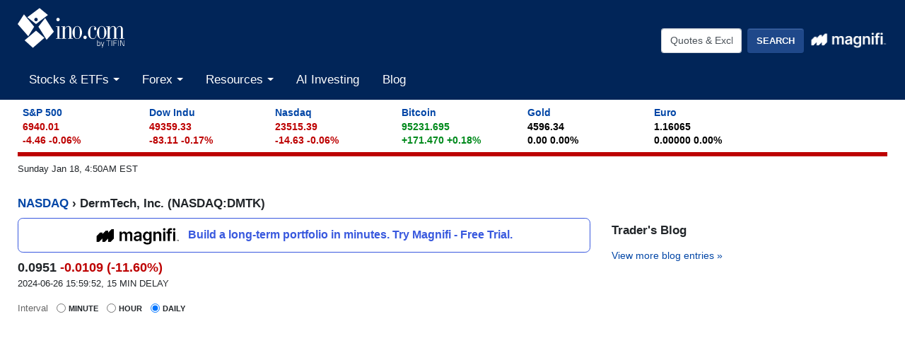

--- FILE ---
content_type: text/plain;charset=UTF-8
request_url: https://c.pub.network/v2/c
body_size: -260
content:
ca284b11-47d7-4884-b4a1-c5d67255d24b